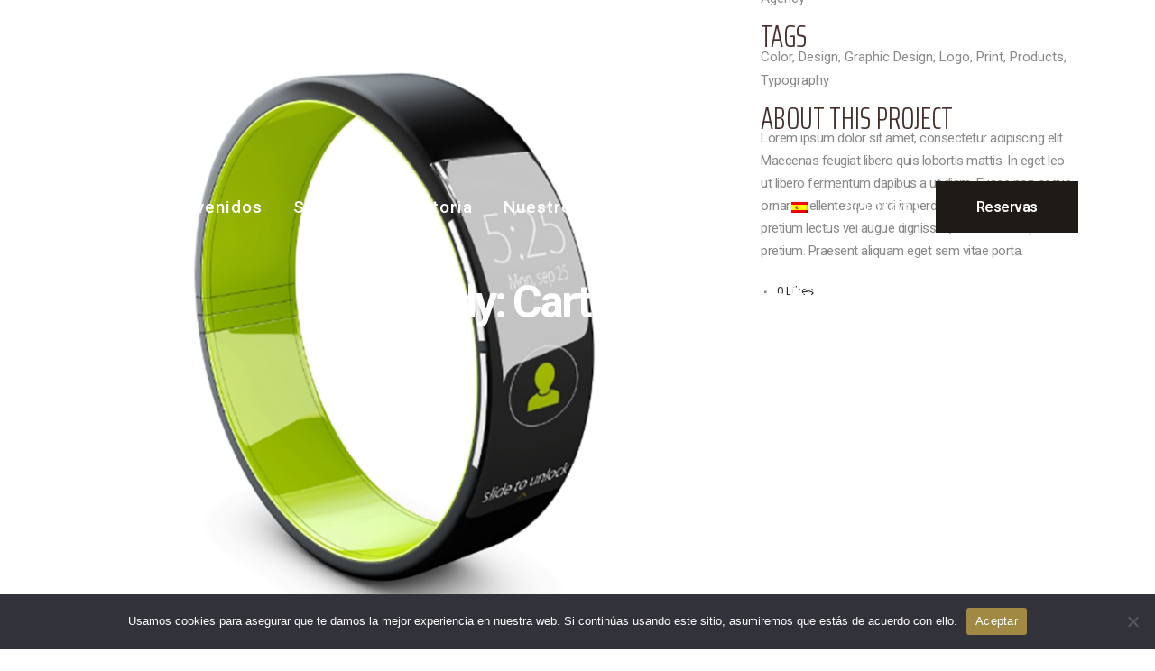

--- FILE ---
content_type: text/html; charset=UTF-8
request_url: https://atochahotelmadrid.com/portfolio_page/case-study-cartoon-illustration/
body_size: 13598
content:

<!DOCTYPE html>
<html lang="es-ES">
<head>
	<meta charset="UTF-8" />
	
				<meta name="viewport" content="width=device-width,initial-scale=1,user-scalable=no">
		
            
                        <link rel="shortcut icon" type="image/x-icon" href="https://atochahotelmadrid.com/wp-content/uploads/2022/02/favicon-atocha-1.png">
            <link rel="apple-touch-icon" href="https://atochahotelmadrid.com/wp-content/uploads/2022/02/favicon-atocha-1.png"/>
        
	<link rel="profile" href="http://gmpg.org/xfn/11" />
	<link rel="pingback" href="https://atochahotelmadrid.com/xmlrpc.php" />

	<title>Atocha Hotel Madrid Tapestry Collection by Hilton | Case study: Cartoon Illustration</title>
<meta name='robots' content='max-image-preview:large' />
<link rel="alternate" hreflang="es" href="https://atochahotelmadrid.com/portfolio_page/case-study-cartoon-illustration/" />
<link rel="alternate" hreflang="x-default" href="https://atochahotelmadrid.com/portfolio_page/case-study-cartoon-illustration/" />
<link rel='dns-prefetch' href='//fonts.googleapis.com' />
<link rel='dns-prefetch' href='//s.w.org' />
<link rel="alternate" type="application/rss+xml" title="Atocha Hotel Madrid Tapestry Collection by Hilton &raquo; Feed" href="https://atochahotelmadrid.com/feed/" />
<link rel="alternate" type="application/rss+xml" title="Atocha Hotel Madrid Tapestry Collection by Hilton &raquo; Feed de los comentarios" href="https://atochahotelmadrid.com/comments/feed/" />
<link rel="alternate" type="application/rss+xml" title="Atocha Hotel Madrid Tapestry Collection by Hilton &raquo; Comentario Case study: Cartoon Illustration del feed" href="https://atochahotelmadrid.com/portfolio_page/case-study-cartoon-illustration/feed/" />
<link rel='stylesheet' id='layerslider-css'  href='https://atochahotelmadrid.com/wp-content/plugins/LayerSlider/assets/static/layerslider/css/layerslider.css?ver=7.0.7' type='text/css' media='all' />
<link rel='stylesheet' id='wp-block-library-css'  href='https://atochahotelmadrid.com/wp-includes/css/dist/block-library/style.min.css?ver=5.9.3' type='text/css' media='all' />
<style id='global-styles-inline-css' type='text/css'>
body{--wp--preset--color--black: #000000;--wp--preset--color--cyan-bluish-gray: #abb8c3;--wp--preset--color--white: #ffffff;--wp--preset--color--pale-pink: #f78da7;--wp--preset--color--vivid-red: #cf2e2e;--wp--preset--color--luminous-vivid-orange: #ff6900;--wp--preset--color--luminous-vivid-amber: #fcb900;--wp--preset--color--light-green-cyan: #7bdcb5;--wp--preset--color--vivid-green-cyan: #00d084;--wp--preset--color--pale-cyan-blue: #8ed1fc;--wp--preset--color--vivid-cyan-blue: #0693e3;--wp--preset--color--vivid-purple: #9b51e0;--wp--preset--gradient--vivid-cyan-blue-to-vivid-purple: linear-gradient(135deg,rgba(6,147,227,1) 0%,rgb(155,81,224) 100%);--wp--preset--gradient--light-green-cyan-to-vivid-green-cyan: linear-gradient(135deg,rgb(122,220,180) 0%,rgb(0,208,130) 100%);--wp--preset--gradient--luminous-vivid-amber-to-luminous-vivid-orange: linear-gradient(135deg,rgba(252,185,0,1) 0%,rgba(255,105,0,1) 100%);--wp--preset--gradient--luminous-vivid-orange-to-vivid-red: linear-gradient(135deg,rgba(255,105,0,1) 0%,rgb(207,46,46) 100%);--wp--preset--gradient--very-light-gray-to-cyan-bluish-gray: linear-gradient(135deg,rgb(238,238,238) 0%,rgb(169,184,195) 100%);--wp--preset--gradient--cool-to-warm-spectrum: linear-gradient(135deg,rgb(74,234,220) 0%,rgb(151,120,209) 20%,rgb(207,42,186) 40%,rgb(238,44,130) 60%,rgb(251,105,98) 80%,rgb(254,248,76) 100%);--wp--preset--gradient--blush-light-purple: linear-gradient(135deg,rgb(255,206,236) 0%,rgb(152,150,240) 100%);--wp--preset--gradient--blush-bordeaux: linear-gradient(135deg,rgb(254,205,165) 0%,rgb(254,45,45) 50%,rgb(107,0,62) 100%);--wp--preset--gradient--luminous-dusk: linear-gradient(135deg,rgb(255,203,112) 0%,rgb(199,81,192) 50%,rgb(65,88,208) 100%);--wp--preset--gradient--pale-ocean: linear-gradient(135deg,rgb(255,245,203) 0%,rgb(182,227,212) 50%,rgb(51,167,181) 100%);--wp--preset--gradient--electric-grass: linear-gradient(135deg,rgb(202,248,128) 0%,rgb(113,206,126) 100%);--wp--preset--gradient--midnight: linear-gradient(135deg,rgb(2,3,129) 0%,rgb(40,116,252) 100%);--wp--preset--duotone--dark-grayscale: url('#wp-duotone-dark-grayscale');--wp--preset--duotone--grayscale: url('#wp-duotone-grayscale');--wp--preset--duotone--purple-yellow: url('#wp-duotone-purple-yellow');--wp--preset--duotone--blue-red: url('#wp-duotone-blue-red');--wp--preset--duotone--midnight: url('#wp-duotone-midnight');--wp--preset--duotone--magenta-yellow: url('#wp-duotone-magenta-yellow');--wp--preset--duotone--purple-green: url('#wp-duotone-purple-green');--wp--preset--duotone--blue-orange: url('#wp-duotone-blue-orange');--wp--preset--font-size--small: 13px;--wp--preset--font-size--medium: 20px;--wp--preset--font-size--large: 36px;--wp--preset--font-size--x-large: 42px;}.has-black-color{color: var(--wp--preset--color--black) !important;}.has-cyan-bluish-gray-color{color: var(--wp--preset--color--cyan-bluish-gray) !important;}.has-white-color{color: var(--wp--preset--color--white) !important;}.has-pale-pink-color{color: var(--wp--preset--color--pale-pink) !important;}.has-vivid-red-color{color: var(--wp--preset--color--vivid-red) !important;}.has-luminous-vivid-orange-color{color: var(--wp--preset--color--luminous-vivid-orange) !important;}.has-luminous-vivid-amber-color{color: var(--wp--preset--color--luminous-vivid-amber) !important;}.has-light-green-cyan-color{color: var(--wp--preset--color--light-green-cyan) !important;}.has-vivid-green-cyan-color{color: var(--wp--preset--color--vivid-green-cyan) !important;}.has-pale-cyan-blue-color{color: var(--wp--preset--color--pale-cyan-blue) !important;}.has-vivid-cyan-blue-color{color: var(--wp--preset--color--vivid-cyan-blue) !important;}.has-vivid-purple-color{color: var(--wp--preset--color--vivid-purple) !important;}.has-black-background-color{background-color: var(--wp--preset--color--black) !important;}.has-cyan-bluish-gray-background-color{background-color: var(--wp--preset--color--cyan-bluish-gray) !important;}.has-white-background-color{background-color: var(--wp--preset--color--white) !important;}.has-pale-pink-background-color{background-color: var(--wp--preset--color--pale-pink) !important;}.has-vivid-red-background-color{background-color: var(--wp--preset--color--vivid-red) !important;}.has-luminous-vivid-orange-background-color{background-color: var(--wp--preset--color--luminous-vivid-orange) !important;}.has-luminous-vivid-amber-background-color{background-color: var(--wp--preset--color--luminous-vivid-amber) !important;}.has-light-green-cyan-background-color{background-color: var(--wp--preset--color--light-green-cyan) !important;}.has-vivid-green-cyan-background-color{background-color: var(--wp--preset--color--vivid-green-cyan) !important;}.has-pale-cyan-blue-background-color{background-color: var(--wp--preset--color--pale-cyan-blue) !important;}.has-vivid-cyan-blue-background-color{background-color: var(--wp--preset--color--vivid-cyan-blue) !important;}.has-vivid-purple-background-color{background-color: var(--wp--preset--color--vivid-purple) !important;}.has-black-border-color{border-color: var(--wp--preset--color--black) !important;}.has-cyan-bluish-gray-border-color{border-color: var(--wp--preset--color--cyan-bluish-gray) !important;}.has-white-border-color{border-color: var(--wp--preset--color--white) !important;}.has-pale-pink-border-color{border-color: var(--wp--preset--color--pale-pink) !important;}.has-vivid-red-border-color{border-color: var(--wp--preset--color--vivid-red) !important;}.has-luminous-vivid-orange-border-color{border-color: var(--wp--preset--color--luminous-vivid-orange) !important;}.has-luminous-vivid-amber-border-color{border-color: var(--wp--preset--color--luminous-vivid-amber) !important;}.has-light-green-cyan-border-color{border-color: var(--wp--preset--color--light-green-cyan) !important;}.has-vivid-green-cyan-border-color{border-color: var(--wp--preset--color--vivid-green-cyan) !important;}.has-pale-cyan-blue-border-color{border-color: var(--wp--preset--color--pale-cyan-blue) !important;}.has-vivid-cyan-blue-border-color{border-color: var(--wp--preset--color--vivid-cyan-blue) !important;}.has-vivid-purple-border-color{border-color: var(--wp--preset--color--vivid-purple) !important;}.has-vivid-cyan-blue-to-vivid-purple-gradient-background{background: var(--wp--preset--gradient--vivid-cyan-blue-to-vivid-purple) !important;}.has-light-green-cyan-to-vivid-green-cyan-gradient-background{background: var(--wp--preset--gradient--light-green-cyan-to-vivid-green-cyan) !important;}.has-luminous-vivid-amber-to-luminous-vivid-orange-gradient-background{background: var(--wp--preset--gradient--luminous-vivid-amber-to-luminous-vivid-orange) !important;}.has-luminous-vivid-orange-to-vivid-red-gradient-background{background: var(--wp--preset--gradient--luminous-vivid-orange-to-vivid-red) !important;}.has-very-light-gray-to-cyan-bluish-gray-gradient-background{background: var(--wp--preset--gradient--very-light-gray-to-cyan-bluish-gray) !important;}.has-cool-to-warm-spectrum-gradient-background{background: var(--wp--preset--gradient--cool-to-warm-spectrum) !important;}.has-blush-light-purple-gradient-background{background: var(--wp--preset--gradient--blush-light-purple) !important;}.has-blush-bordeaux-gradient-background{background: var(--wp--preset--gradient--blush-bordeaux) !important;}.has-luminous-dusk-gradient-background{background: var(--wp--preset--gradient--luminous-dusk) !important;}.has-pale-ocean-gradient-background{background: var(--wp--preset--gradient--pale-ocean) !important;}.has-electric-grass-gradient-background{background: var(--wp--preset--gradient--electric-grass) !important;}.has-midnight-gradient-background{background: var(--wp--preset--gradient--midnight) !important;}.has-small-font-size{font-size: var(--wp--preset--font-size--small) !important;}.has-medium-font-size{font-size: var(--wp--preset--font-size--medium) !important;}.has-large-font-size{font-size: var(--wp--preset--font-size--large) !important;}.has-x-large-font-size{font-size: var(--wp--preset--font-size--x-large) !important;}
</style>
<link rel='stylesheet' id='contact-form-7-css'  href='https://atochahotelmadrid.com/wp-content/plugins/contact-form-7/includes/css/styles.css?ver=5.5.6' type='text/css' media='all' />
<link rel='stylesheet' id='cookie-notice-front-css'  href='https://atochahotelmadrid.com/wp-content/plugins/cookie-notice/css/front.min.css?ver=2.5.4' type='text/css' media='all' />
<link rel='stylesheet' id='qode_restaurant_script-css'  href='https://atochahotelmadrid.com/wp-content/plugins/qode-restaurant/assets/css/qode-restaurant.min.css?ver=5.9.3' type='text/css' media='all' />
<link rel='stylesheet' id='qode_restaurant_responsive_script-css'  href='https://atochahotelmadrid.com/wp-content/plugins/qode-restaurant/assets/css/qode-restaurant-responsive.min.css?ver=5.9.3' type='text/css' media='all' />
<link rel='stylesheet' id='wpml-legacy-horizontal-list-0-css'  href='//atochahotelmadrid.com/wp-content/plugins/sitepress-multilingual-cms/templates/language-switchers/legacy-list-horizontal/style.min.css?ver=1' type='text/css' media='all' />
<link rel='stylesheet' id='wpml-menu-item-0-css'  href='//atochahotelmadrid.com/wp-content/plugins/sitepress-multilingual-cms/templates/language-switchers/menu-item/style.min.css?ver=1' type='text/css' media='all' />
<link rel='stylesheet' id='swiper-css'  href='https://atochahotelmadrid.com/wp-content/plugins/qi-addons-for-elementor/assets/plugins/swiper/swiper.min.css?ver=5.9.3' type='text/css' media='all' />
<link rel='stylesheet' id='qi-addons-for-elementor-grid-style-css'  href='https://atochahotelmadrid.com/wp-content/plugins/qi-addons-for-elementor/assets/css/grid.min.css?ver=5.9.3' type='text/css' media='all' />
<link rel='stylesheet' id='qi-addons-for-elementor-helper-parts-style-css'  href='https://atochahotelmadrid.com/wp-content/plugins/qi-addons-for-elementor/assets/css/helper-parts.min.css?ver=5.9.3' type='text/css' media='all' />
<link rel='stylesheet' id='qi-addons-for-elementor-style-css'  href='https://atochahotelmadrid.com/wp-content/plugins/qi-addons-for-elementor/assets/css/main.min.css?ver=5.9.3' type='text/css' media='all' />
<link rel='stylesheet' id='mediaelement-css'  href='https://atochahotelmadrid.com/wp-includes/js/mediaelement/mediaelementplayer-legacy.min.css?ver=4.2.16' type='text/css' media='all' />
<link rel='stylesheet' id='wp-mediaelement-css'  href='https://atochahotelmadrid.com/wp-includes/js/mediaelement/wp-mediaelement.min.css?ver=5.9.3' type='text/css' media='all' />
<link rel='stylesheet' id='bridge-default-style-css'  href='https://atochahotelmadrid.com/wp-content/themes/bridge/style.css?ver=5.9.3' type='text/css' media='all' />
<link rel='stylesheet' id='bridge-qode-font_awesome-css'  href='https://atochahotelmadrid.com/wp-content/themes/bridge/css/font-awesome/css/font-awesome.min.css?ver=5.9.3' type='text/css' media='all' />
<link rel='stylesheet' id='bridge-qode-font_elegant-css'  href='https://atochahotelmadrid.com/wp-content/themes/bridge/css/elegant-icons/style.min.css?ver=5.9.3' type='text/css' media='all' />
<link rel='stylesheet' id='bridge-qode-linea_icons-css'  href='https://atochahotelmadrid.com/wp-content/themes/bridge/css/linea-icons/style.css?ver=5.9.3' type='text/css' media='all' />
<link rel='stylesheet' id='bridge-qode-dripicons-css'  href='https://atochahotelmadrid.com/wp-content/themes/bridge/css/dripicons/dripicons.css?ver=5.9.3' type='text/css' media='all' />
<link rel='stylesheet' id='bridge-qode-kiko-css'  href='https://atochahotelmadrid.com/wp-content/themes/bridge/css/kiko/kiko-all.css?ver=5.9.3' type='text/css' media='all' />
<link rel='stylesheet' id='bridge-qode-font_awesome_5-css'  href='https://atochahotelmadrid.com/wp-content/themes/bridge/css/font-awesome-5/css/font-awesome-5.min.css?ver=5.9.3' type='text/css' media='all' />
<link rel='stylesheet' id='bridge-stylesheet-css'  href='https://atochahotelmadrid.com/wp-content/themes/bridge/css/stylesheet.min.css?ver=5.9.3' type='text/css' media='all' />
<style id='bridge-stylesheet-inline-css' type='text/css'>
   .postid-36.disabled_footer_top .footer_top_holder, .postid-36.disabled_footer_bottom .footer_bottom_holder { display: none;}


</style>
<link rel='stylesheet' id='bridge-print-css'  href='https://atochahotelmadrid.com/wp-content/themes/bridge/css/print.css?ver=5.9.3' type='text/css' media='all' />
<link rel='stylesheet' id='bridge-style-dynamic-css'  href='https://atochahotelmadrid.com/wp-content/themes/bridge/css/style_dynamic_callback.php?ver=5.9.3' type='text/css' media='all' />
<link rel='stylesheet' id='bridge-responsive-css'  href='https://atochahotelmadrid.com/wp-content/themes/bridge/css/responsive.min.css?ver=5.9.3' type='text/css' media='all' />
<link rel='stylesheet' id='bridge-style-dynamic-responsive-css'  href='https://atochahotelmadrid.com/wp-content/themes/bridge/css/style_dynamic_responsive_callback.php?ver=5.9.3' type='text/css' media='all' />
<style id='bridge-style-dynamic-responsive-inline-css' type='text/css'>
p {
    letter-spacing: -0.5px;
}

.q_icon_with_title.tiny .icon_holder img {
    width: 16px;
}

.q_icon_with_title .icon_title_holder .icon_holder {
    padding: 4px 8px 0px 0;
}

.q_icon_with_title .icon_title_holder {
    margin: 0 0 5px;
}

.q_icon_with_title .icon_text_inner {
    padding: 0;
}

.q_icon_with_title.left_from_title.custom_icon_image.tiny .icon_text_holder .icon_holder {
    width: 23px!important;
}

.wpcf7 form.wpcf7-form p {
    margin-bottom: 12px;
}

.header_bottom_widget.widget_text {
    display: inline-block;
}

#ui-datepicker-div .ui-datepicker-today a,
#ui-datepicker-div .ui-datepicker-current-day:not(.ui-datepicker-today) a{
    color: #fff;
}

#ui-datepicker-div .ui-datepicker-current-day:not(.ui-datepicker-today){
    background-color: #1f1a15;
}
.qode_big_z_index{
    z-index:1000;
}
.qode-rev-title {

letter-spacing: -4px !important;

}
header.transparent:not(.sticky) .drop_down .second {

    top: 100%;

}
@media only screen and (max-width: 480px) {

    .footer_bottom {

        height: 53px;

    }

}
@media only screen and (max-width: 1024px) {

    .header_bottom_right_widget_holder {

        display: none;

    }

}
@media only screen and (max-width: 1440px) and (min-width: 1025px)  {
    .qode-custom-spacer .elementor-widget-container {
        padding-bottom: 22% !important;
    }    
}
@media only screen and (max-width: 600px) {

    .qode-restaurant-menu-list .qode-rml-description-holder {

        float: none;

        display: block;

    }

 

    .qode-restaurant-menu-list .qode-rml-label-holder .qode-rml-label {

        display: inline-block;

    }
}

@media only screen and (max-width: 1440px) and (min-width: 1025px) {
    .qode-custom-parallax-section > .elementor-widget-wrap {
        padding-top: 10% !important;
    }
}


</style>
<link rel='stylesheet' id='js_composer_front-css'  href='https://atochahotelmadrid.com/wp-content/plugins/js_composer/assets/css/js_composer.min.css?ver=6.8.0' type='text/css' media='all' />
<link rel='stylesheet' id='bridge-style-handle-google-fonts-css'  href='https://fonts.googleapis.com/css?family=Raleway%3A100%2C200%2C300%2C400%2C500%2C600%2C700%2C800%2C900%2C100italic%2C300italic%2C400italic%2C700italic%7CDancing+Script%3A100%2C200%2C300%2C400%2C500%2C600%2C700%2C800%2C900%2C100italic%2C300italic%2C400italic%2C700italic%7CSaira+Extra+Condensed%3A100%2C200%2C300%2C400%2C500%2C600%2C700%2C800%2C900%2C100italic%2C300italic%2C400italic%2C700italic%7CWork+Sans%3A100%2C200%2C300%2C400%2C500%2C600%2C700%2C800%2C900%2C100italic%2C300italic%2C400italic%2C700italic%7CRoboto%3A100%2C200%2C300%2C400%2C500%2C600%2C700%2C800%2C900%2C100italic%2C300italic%2C400italic%2C700italic%7CAllura%3A100%2C200%2C300%2C400%2C500%2C600%2C700%2C800%2C900%2C100italic%2C300italic%2C400italic%2C700italic&#038;subset=latin%2Clatin-ext&#038;ver=1.0.0' type='text/css' media='all' />
<link rel='stylesheet' id='bridge-core-dashboard-style-css'  href='https://atochahotelmadrid.com/wp-content/plugins/bridge-core/modules/core-dashboard/assets/css/core-dashboard.min.css?ver=5.9.3' type='text/css' media='all' />
<script type='text/javascript' src='https://atochahotelmadrid.com/wp-includes/js/jquery/jquery.min.js?ver=3.6.0' id='jquery-core-js'></script>
<script type='text/javascript' src='https://atochahotelmadrid.com/wp-includes/js/jquery/jquery-migrate.min.js?ver=3.3.2' id='jquery-migrate-js'></script>
<script type='text/javascript' id='wpml-cookie-js-extra'>
/* <![CDATA[ */
var wpml_cookies = {"wp-wpml_current_language":{"value":"es","expires":1,"path":"\/"}};
var wpml_cookies = {"wp-wpml_current_language":{"value":"es","expires":1,"path":"\/"}};
/* ]]> */
</script>
<script type='text/javascript' src='https://atochahotelmadrid.com/wp-content/plugins/sitepress-multilingual-cms/res/js/cookies/language-cookie.js?ver=4.5.5' id='wpml-cookie-js'></script>
<script type='text/javascript' id='layerslider-utils-js-extra'>
/* <![CDATA[ */
var LS_Meta = {"v":"7.0.7","fixGSAP":"1"};
/* ]]> */
</script>
<script type='text/javascript' src='https://atochahotelmadrid.com/wp-content/plugins/LayerSlider/assets/static/layerslider/js/layerslider.utils.js?ver=7.0.7' id='layerslider-utils-js'></script>
<script type='text/javascript' src='https://atochahotelmadrid.com/wp-content/plugins/LayerSlider/assets/static/layerslider/js/layerslider.kreaturamedia.jquery.js?ver=7.0.7' id='layerslider-js'></script>
<script type='text/javascript' src='https://atochahotelmadrid.com/wp-content/plugins/LayerSlider/assets/static/layerslider/js/layerslider.transitions.js?ver=7.0.7' id='layerslider-transitions-js'></script>
<script type='text/javascript' id='cookie-notice-front-js-before'>
var cnArgs = {"ajaxUrl":"https:\/\/atochahotelmadrid.com\/wp-admin\/admin-ajax.php","nonce":"eccbccb75f","hideEffect":"fade","position":"bottom","onScroll":false,"onScrollOffset":100,"onClick":false,"cookieName":"cookie_notice_accepted","cookieTime":2592000,"cookieTimeRejected":2592000,"globalCookie":false,"redirection":false,"cache":false,"revokeCookies":false,"revokeCookiesOpt":"automatic"};
</script>
<script type='text/javascript' src='https://atochahotelmadrid.com/wp-content/plugins/cookie-notice/js/front.min.js?ver=2.5.4' id='cookie-notice-front-js'></script>
<meta name="generator" content="Powered by LayerSlider 7.0.7 - Multi-Purpose, Responsive, Parallax, Mobile-Friendly Slider Plugin for WordPress." />
<!-- LayerSlider updates and docs at: https://layerslider.com -->
<link rel="https://api.w.org/" href="https://atochahotelmadrid.com/wp-json/" /><link rel="EditURI" type="application/rsd+xml" title="RSD" href="https://atochahotelmadrid.com/xmlrpc.php?rsd" />
<link rel="wlwmanifest" type="application/wlwmanifest+xml" href="https://atochahotelmadrid.com/wp-includes/wlwmanifest.xml" /> 
<meta name="generator" content="WordPress 5.9.3" />
<link rel="canonical" href="https://atochahotelmadrid.com/portfolio_page/case-study-cartoon-illustration/" />
<link rel='shortlink' href='https://atochahotelmadrid.com/?p=36' />
<link rel="alternate" type="application/json+oembed" href="https://atochahotelmadrid.com/wp-json/oembed/1.0/embed?url=https%3A%2F%2Fatochahotelmadrid.com%2Fportfolio_page%2Fcase-study-cartoon-illustration%2F" />
<link rel="alternate" type="text/xml+oembed" href="https://atochahotelmadrid.com/wp-json/oembed/1.0/embed?url=https%3A%2F%2Fatochahotelmadrid.com%2Fportfolio_page%2Fcase-study-cartoon-illustration%2F&#038;format=xml" />
<meta name="generator" content="WPML ver:4.5.5 stt:1,2;" />
<style type="text/css">.recentcomments a{display:inline !important;padding:0 !important;margin:0 !important;}</style><meta name="generator" content="Powered by WPBakery Page Builder - drag and drop page builder for WordPress."/>
<meta name="generator" content="Powered by Slider Revolution 6.5.14 - responsive, Mobile-Friendly Slider Plugin for WordPress with comfortable drag and drop interface." />
<script>function setREVStartSize(e){
			//window.requestAnimationFrame(function() {
				window.RSIW = window.RSIW===undefined ? window.innerWidth : window.RSIW;
				window.RSIH = window.RSIH===undefined ? window.innerHeight : window.RSIH;
				try {
					var pw = document.getElementById(e.c).parentNode.offsetWidth,
						newh;
					pw = pw===0 || isNaN(pw) ? window.RSIW : pw;
					e.tabw = e.tabw===undefined ? 0 : parseInt(e.tabw);
					e.thumbw = e.thumbw===undefined ? 0 : parseInt(e.thumbw);
					e.tabh = e.tabh===undefined ? 0 : parseInt(e.tabh);
					e.thumbh = e.thumbh===undefined ? 0 : parseInt(e.thumbh);
					e.tabhide = e.tabhide===undefined ? 0 : parseInt(e.tabhide);
					e.thumbhide = e.thumbhide===undefined ? 0 : parseInt(e.thumbhide);
					e.mh = e.mh===undefined || e.mh=="" || e.mh==="auto" ? 0 : parseInt(e.mh,0);
					if(e.layout==="fullscreen" || e.l==="fullscreen")
						newh = Math.max(e.mh,window.RSIH);
					else{
						e.gw = Array.isArray(e.gw) ? e.gw : [e.gw];
						for (var i in e.rl) if (e.gw[i]===undefined || e.gw[i]===0) e.gw[i] = e.gw[i-1];
						e.gh = e.el===undefined || e.el==="" || (Array.isArray(e.el) && e.el.length==0)? e.gh : e.el;
						e.gh = Array.isArray(e.gh) ? e.gh : [e.gh];
						for (var i in e.rl) if (e.gh[i]===undefined || e.gh[i]===0) e.gh[i] = e.gh[i-1];
											
						var nl = new Array(e.rl.length),
							ix = 0,
							sl;
						e.tabw = e.tabhide>=pw ? 0 : e.tabw;
						e.thumbw = e.thumbhide>=pw ? 0 : e.thumbw;
						e.tabh = e.tabhide>=pw ? 0 : e.tabh;
						e.thumbh = e.thumbhide>=pw ? 0 : e.thumbh;
						for (var i in e.rl) nl[i] = e.rl[i]<window.RSIW ? 0 : e.rl[i];
						sl = nl[0];
						for (var i in nl) if (sl>nl[i] && nl[i]>0) { sl = nl[i]; ix=i;}
						var m = pw>(e.gw[ix]+e.tabw+e.thumbw) ? 1 : (pw-(e.tabw+e.thumbw)) / (e.gw[ix]);
						newh =  (e.gh[ix] * m) + (e.tabh + e.thumbh);
					}
					var el = document.getElementById(e.c);
					if (el!==null && el) el.style.height = newh+"px";
					el = document.getElementById(e.c+"_wrapper");
					if (el!==null && el) {
						el.style.height = newh+"px";
						el.style.display = "block";
					}
				} catch(e){
					console.log("Failure at Presize of Slider:" + e)
				}
			//});
		  };</script>
<noscript><style> .wpb_animate_when_almost_visible { opacity: 1; }</style></noscript></head>

<body class="portfolio_page-template-default single single-portfolio_page postid-36 bridge-core-3.0.1 cookies-not-set qode-restaurant-3.0.1 qodef-qi--no-touch qi-addons-for-elementor-1.5.3  qode_grid_1200 footer_responsive_adv qode-theme-ver-28.7 qode-theme-bridge disabled_footer_top qode-wpml-enabled wpb-js-composer js-comp-ver-6.8.0 vc_responsive elementor-default elementor-kit-6" itemscope itemtype="http://schema.org/WebPage">


<svg xmlns="http://www.w3.org/2000/svg" viewBox="0 0 0 0" width="0" height="0" focusable="false" role="none" style="visibility: hidden; position: absolute; left: -9999px; overflow: hidden;" ><defs><filter id="wp-duotone-dark-grayscale"><feColorMatrix color-interpolation-filters="sRGB" type="matrix" values=" .299 .587 .114 0 0 .299 .587 .114 0 0 .299 .587 .114 0 0 .299 .587 .114 0 0 " /><feComponentTransfer color-interpolation-filters="sRGB" ><feFuncR type="table" tableValues="0 0.49803921568627" /><feFuncG type="table" tableValues="0 0.49803921568627" /><feFuncB type="table" tableValues="0 0.49803921568627" /><feFuncA type="table" tableValues="1 1" /></feComponentTransfer><feComposite in2="SourceGraphic" operator="in" /></filter></defs></svg><svg xmlns="http://www.w3.org/2000/svg" viewBox="0 0 0 0" width="0" height="0" focusable="false" role="none" style="visibility: hidden; position: absolute; left: -9999px; overflow: hidden;" ><defs><filter id="wp-duotone-grayscale"><feColorMatrix color-interpolation-filters="sRGB" type="matrix" values=" .299 .587 .114 0 0 .299 .587 .114 0 0 .299 .587 .114 0 0 .299 .587 .114 0 0 " /><feComponentTransfer color-interpolation-filters="sRGB" ><feFuncR type="table" tableValues="0 1" /><feFuncG type="table" tableValues="0 1" /><feFuncB type="table" tableValues="0 1" /><feFuncA type="table" tableValues="1 1" /></feComponentTransfer><feComposite in2="SourceGraphic" operator="in" /></filter></defs></svg><svg xmlns="http://www.w3.org/2000/svg" viewBox="0 0 0 0" width="0" height="0" focusable="false" role="none" style="visibility: hidden; position: absolute; left: -9999px; overflow: hidden;" ><defs><filter id="wp-duotone-purple-yellow"><feColorMatrix color-interpolation-filters="sRGB" type="matrix" values=" .299 .587 .114 0 0 .299 .587 .114 0 0 .299 .587 .114 0 0 .299 .587 .114 0 0 " /><feComponentTransfer color-interpolation-filters="sRGB" ><feFuncR type="table" tableValues="0.54901960784314 0.98823529411765" /><feFuncG type="table" tableValues="0 1" /><feFuncB type="table" tableValues="0.71764705882353 0.25490196078431" /><feFuncA type="table" tableValues="1 1" /></feComponentTransfer><feComposite in2="SourceGraphic" operator="in" /></filter></defs></svg><svg xmlns="http://www.w3.org/2000/svg" viewBox="0 0 0 0" width="0" height="0" focusable="false" role="none" style="visibility: hidden; position: absolute; left: -9999px; overflow: hidden;" ><defs><filter id="wp-duotone-blue-red"><feColorMatrix color-interpolation-filters="sRGB" type="matrix" values=" .299 .587 .114 0 0 .299 .587 .114 0 0 .299 .587 .114 0 0 .299 .587 .114 0 0 " /><feComponentTransfer color-interpolation-filters="sRGB" ><feFuncR type="table" tableValues="0 1" /><feFuncG type="table" tableValues="0 0.27843137254902" /><feFuncB type="table" tableValues="0.5921568627451 0.27843137254902" /><feFuncA type="table" tableValues="1 1" /></feComponentTransfer><feComposite in2="SourceGraphic" operator="in" /></filter></defs></svg><svg xmlns="http://www.w3.org/2000/svg" viewBox="0 0 0 0" width="0" height="0" focusable="false" role="none" style="visibility: hidden; position: absolute; left: -9999px; overflow: hidden;" ><defs><filter id="wp-duotone-midnight"><feColorMatrix color-interpolation-filters="sRGB" type="matrix" values=" .299 .587 .114 0 0 .299 .587 .114 0 0 .299 .587 .114 0 0 .299 .587 .114 0 0 " /><feComponentTransfer color-interpolation-filters="sRGB" ><feFuncR type="table" tableValues="0 0" /><feFuncG type="table" tableValues="0 0.64705882352941" /><feFuncB type="table" tableValues="0 1" /><feFuncA type="table" tableValues="1 1" /></feComponentTransfer><feComposite in2="SourceGraphic" operator="in" /></filter></defs></svg><svg xmlns="http://www.w3.org/2000/svg" viewBox="0 0 0 0" width="0" height="0" focusable="false" role="none" style="visibility: hidden; position: absolute; left: -9999px; overflow: hidden;" ><defs><filter id="wp-duotone-magenta-yellow"><feColorMatrix color-interpolation-filters="sRGB" type="matrix" values=" .299 .587 .114 0 0 .299 .587 .114 0 0 .299 .587 .114 0 0 .299 .587 .114 0 0 " /><feComponentTransfer color-interpolation-filters="sRGB" ><feFuncR type="table" tableValues="0.78039215686275 1" /><feFuncG type="table" tableValues="0 0.94901960784314" /><feFuncB type="table" tableValues="0.35294117647059 0.47058823529412" /><feFuncA type="table" tableValues="1 1" /></feComponentTransfer><feComposite in2="SourceGraphic" operator="in" /></filter></defs></svg><svg xmlns="http://www.w3.org/2000/svg" viewBox="0 0 0 0" width="0" height="0" focusable="false" role="none" style="visibility: hidden; position: absolute; left: -9999px; overflow: hidden;" ><defs><filter id="wp-duotone-purple-green"><feColorMatrix color-interpolation-filters="sRGB" type="matrix" values=" .299 .587 .114 0 0 .299 .587 .114 0 0 .299 .587 .114 0 0 .299 .587 .114 0 0 " /><feComponentTransfer color-interpolation-filters="sRGB" ><feFuncR type="table" tableValues="0.65098039215686 0.40392156862745" /><feFuncG type="table" tableValues="0 1" /><feFuncB type="table" tableValues="0.44705882352941 0.4" /><feFuncA type="table" tableValues="1 1" /></feComponentTransfer><feComposite in2="SourceGraphic" operator="in" /></filter></defs></svg><svg xmlns="http://www.w3.org/2000/svg" viewBox="0 0 0 0" width="0" height="0" focusable="false" role="none" style="visibility: hidden; position: absolute; left: -9999px; overflow: hidden;" ><defs><filter id="wp-duotone-blue-orange"><feColorMatrix color-interpolation-filters="sRGB" type="matrix" values=" .299 .587 .114 0 0 .299 .587 .114 0 0 .299 .587 .114 0 0 .299 .587 .114 0 0 " /><feComponentTransfer color-interpolation-filters="sRGB" ><feFuncR type="table" tableValues="0.098039215686275 1" /><feFuncG type="table" tableValues="0 0.66274509803922" /><feFuncB type="table" tableValues="0.84705882352941 0.41960784313725" /><feFuncA type="table" tableValues="1 1" /></feComponentTransfer><feComposite in2="SourceGraphic" operator="in" /></filter></defs></svg>

<div class="wrapper">
	<div class="wrapper_inner">

    
		<!-- Google Analytics start -->
				<!-- Google Analytics end -->

		
	<header class=" centered_logo scroll_header_top_area  regular menu_position_left page_header">
    <div class="header_inner clearfix">
                <div class="header_top_bottom_holder">
            
            <div class="header_bottom clearfix" style=' background-color:rgba(255, 255, 255, 0.01);' >
                
                            <div class="header_inner_left">
                                									<div class="mobile_menu_button">
		<span>
			<i class="qode_icon_font_awesome fa fa-bars " ></i>		</span>
	</div>
                                <div class="logo_wrapper" >
	<div class="q_logo">
		<a itemprop="url" href="https://atochahotelmadrid.com/" >
             <img itemprop="image" class="normal" src="https://atochahotelmadrid.com/wp-content/uploads/2022/03/logo_white-full-3.png" alt="Logo"> 			 <img itemprop="image" class="light" src="https://atochahotelmadrid.com/wp-content/uploads/2022/03/logo_white-full-3.png" alt="Logo"/> 			 <img itemprop="image" class="dark" src="https://atochahotelmadrid.com/wp-content/uploads/2022/03/logo_white-full-3.png" alt="Logo"/> 			 <img itemprop="image" class="sticky" src="https://atochahotelmadrid.com/wp-content/uploads/2022/03/logo_white-full-3.png" alt="Logo"/> 			 <img itemprop="image" class="mobile" src="https://atochahotelmadrid.com/wp-content/uploads/2022/03/logo_brown-full.png" alt="Logo"/> 					</a>
	</div>
	</div>                                                            </div>
                                
                                
                                <nav class="main_menu drop_down left">
                                    <ul id="menu-main-menu" class=""><li id="nav-menu-item-5585" class="menu-item menu-item-type-post_type menu-item-object-page menu-item-home  narrow"><a href="https://atochahotelmadrid.com/" class=""><i class="menu_icon blank fa"></i><span>Home<span class="underline_dash"></span></span><span class="plus"></span></a></li>
<li id="nav-menu-item-5586" class="menu-item menu-item-type-post_type menu-item-object-page  narrow"><a href="https://atochahotelmadrid.com/bienvenidos/" class=""><i class="menu_icon blank fa"></i><span>Bienvenidos<span class="underline_dash"></span></span><span class="plus"></span></a></li>
<li id="nav-menu-item-2820" class="menu-item menu-item-type-custom menu-item-object-custom menu-item-has-children  has_sub narrow"><a href="#" class=""><i class="menu_icon blank fa"></i><span>Servicios<span class="underline_dash"></span></span><span class="plus"></span></a>
<div class="second"><div class="inner"><ul>
	<li id="nav-menu-item-5588" class="menu-item menu-item-type-post_type menu-item-object-page "><a href="https://atochahotelmadrid.com/desayuno-2/" class=""><i class="menu_icon blank fa"></i><span>Desayuno</span><span class="plus"></span></a></li>
	<li id="nav-menu-item-5590" class="menu-item menu-item-type-post_type menu-item-object-page "><a href="https://atochahotelmadrid.com/informaciones-utiles/" class=""><i class="menu_icon blank fa"></i><span>Informaciones Útiles</span><span class="plus"></span></a></li>
	<li id="nav-menu-item-5594" class="menu-item menu-item-type-post_type menu-item-object-page "><a href="https://atochahotelmadrid.com/room-service-2/" class=""><i class="menu_icon blank fa"></i><span>Room Service</span><span class="plus"></span></a></li>
	<li id="nav-menu-item-5591" class="menu-item menu-item-type-post_type menu-item-object-page "><a href="https://atochahotelmadrid.com/mini-bar/" class=""><i class="menu_icon blank fa"></i><span>Mini Bar</span><span class="plus"></span></a></li>
	<li id="nav-menu-item-5592" class="menu-item menu-item-type-post_type menu-item-object-page "><a href="https://atochahotelmadrid.com/mueble-bar/" class=""><i class="menu_icon blank fa"></i><span>Mueble Bar</span><span class="plus"></span></a></li>
</ul></div></div>
</li>
<li id="nav-menu-item-5589" class="menu-item menu-item-type-post_type menu-item-object-page  narrow"><a href="https://atochahotelmadrid.com/historia/" class=""><i class="menu_icon blank fa"></i><span>Historia<span class="underline_dash"></span></span><span class="plus"></span></a></li>
<li id="nav-menu-item-5593" class="menu-item menu-item-type-post_type menu-item-object-page  narrow"><a href="https://atochahotelmadrid.com/nuestro-universo/" class=""><i class="menu_icon blank fa"></i><span>Nuestro Universo<span class="underline_dash"></span></span><span class="plus"></span></a></li>
<li id="nav-menu-item-5587" class="menu-item menu-item-type-post_type menu-item-object-page  narrow"><a href="https://atochahotelmadrid.com/contacto/" class=""><i class="menu_icon blank fa"></i><span>Contacto<span class="underline_dash"></span></span><span class="plus"></span></a></li>
<li id="nav-menu-item-wpml-ls-20-es" class="menu-item wpml-ls-slot-20 wpml-ls-item wpml-ls-item-es wpml-ls-current-language wpml-ls-menu-item wpml-ls-first-item wpml-ls-last-item menu-item-type-wpml_ls_menu_item menu-item-object-wpml_ls_menu_item  narrow"><a href="https://atochahotelmadrid.com/portfolio_page/case-study-cartoon-illustration/" class=""><i class="menu_icon blank fa"></i><span><img
            class="wpml-ls-flag"
            src="https://atochahotelmadrid.com/wp-content/plugins/sitepress-multilingual-cms/res/flags/es.png"
            alt="Español"
            
            
    /><span class="underline_dash"></span></span><span class="plus"></span><span class="qode-featured-icon " aria-hidden="true"></span></a></li>
</ul>                                </nav>
                                                                    <div class="header_inner_right">
                                        <div class="side_menu_button_wrapper right">
                                                                                            <div class="header_bottom_right_widget_holder"><span class='q_social_icon_holder circle_social' data-color=#ffffff data-hover-background-color=#ffffff data-hover-border-color=#ffffff data-hover-color=#442d29><a itemprop='url' href='https://instagram.com/tapestrybyhiltonatocha' target='_blank'><span class='fa-stack ' style='background-color: transparent;border-color: #ffffff;border-width: 2px;margin: 0 4px 0 0;font-size: 17px;'><i class="qode_icon_font_awesome fa fa-instagram " style="color: #ffffff;font-size: 17px;" ></i></span></a></span><span class='q_social_icon_holder circle_social' data-color=#ffffff data-hover-background-color=#ffffff data-hover-border-color=#ffffff data-hover-color=#442d29><a itemprop='url' href='https://www.tripadvisor.es/UserReviewEdit-g187514-d20215101-Atocha_Hotel_Madrid_Tapestry_Collection_by_Hilton-Madrid.html' target='_blank'><span class='fa-stack ' style='background-color: transparent;border-color: #ffffff;border-width: 2px;margin: 0 20px 0 0;font-size: 17px;'><i class="qode_icon_font_awesome fa fa-tripadvisor " style="color: #ffffff;font-size: 17px;" ></i></span></a></span><div class="header_bottom_widget widget_text">			<div class="textwidget"><a itemprop="url" href="https://www.hilton.com/en/hotels/madatup-atocha-hotel-madrid/" target="_blank" class="qbutton  default" style="" rel="noopener">Reservas</a>
</div>
		</div></div>
                                                                                                                                    <div class="side_menu_button">
                                                                                                                                                
                                            </div>
                                        </div>
                                    </div>
                                							    <nav class="mobile_menu">
	<ul id="menu-main-menu-1" class=""><li id="mobile-menu-item-5585" class="menu-item menu-item-type-post_type menu-item-object-page menu-item-home "><a href="https://atochahotelmadrid.com/" class=""><span>Home</span></a><span class="mobile_arrow"><i class="fa fa-angle-right"></i><i class="fa fa-angle-down"></i></span></li>
<li id="mobile-menu-item-5586" class="menu-item menu-item-type-post_type menu-item-object-page "><a href="https://atochahotelmadrid.com/bienvenidos/" class=""><span>Bienvenidos</span></a><span class="mobile_arrow"><i class="fa fa-angle-right"></i><i class="fa fa-angle-down"></i></span></li>
<li id="mobile-menu-item-2820" class="menu-item menu-item-type-custom menu-item-object-custom menu-item-has-children  has_sub"><a href="#" class=""><span>Servicios</span></a><span class="mobile_arrow"><i class="fa fa-angle-right"></i><i class="fa fa-angle-down"></i></span>
<ul class="sub_menu">
	<li id="mobile-menu-item-5588" class="menu-item menu-item-type-post_type menu-item-object-page "><a href="https://atochahotelmadrid.com/desayuno-2/" class=""><span>Desayuno</span></a><span class="mobile_arrow"><i class="fa fa-angle-right"></i><i class="fa fa-angle-down"></i></span></li>
	<li id="mobile-menu-item-5590" class="menu-item menu-item-type-post_type menu-item-object-page "><a href="https://atochahotelmadrid.com/informaciones-utiles/" class=""><span>Informaciones Útiles</span></a><span class="mobile_arrow"><i class="fa fa-angle-right"></i><i class="fa fa-angle-down"></i></span></li>
	<li id="mobile-menu-item-5594" class="menu-item menu-item-type-post_type menu-item-object-page "><a href="https://atochahotelmadrid.com/room-service-2/" class=""><span>Room Service</span></a><span class="mobile_arrow"><i class="fa fa-angle-right"></i><i class="fa fa-angle-down"></i></span></li>
	<li id="mobile-menu-item-5591" class="menu-item menu-item-type-post_type menu-item-object-page "><a href="https://atochahotelmadrid.com/mini-bar/" class=""><span>Mini Bar</span></a><span class="mobile_arrow"><i class="fa fa-angle-right"></i><i class="fa fa-angle-down"></i></span></li>
	<li id="mobile-menu-item-5592" class="menu-item menu-item-type-post_type menu-item-object-page "><a href="https://atochahotelmadrid.com/mueble-bar/" class=""><span>Mueble Bar</span></a><span class="mobile_arrow"><i class="fa fa-angle-right"></i><i class="fa fa-angle-down"></i></span></li>
</ul>
</li>
<li id="mobile-menu-item-5589" class="menu-item menu-item-type-post_type menu-item-object-page "><a href="https://atochahotelmadrid.com/historia/" class=""><span>Historia</span></a><span class="mobile_arrow"><i class="fa fa-angle-right"></i><i class="fa fa-angle-down"></i></span></li>
<li id="mobile-menu-item-5593" class="menu-item menu-item-type-post_type menu-item-object-page "><a href="https://atochahotelmadrid.com/nuestro-universo/" class=""><span>Nuestro Universo</span></a><span class="mobile_arrow"><i class="fa fa-angle-right"></i><i class="fa fa-angle-down"></i></span></li>
<li id="mobile-menu-item-5587" class="menu-item menu-item-type-post_type menu-item-object-page "><a href="https://atochahotelmadrid.com/contacto/" class=""><span>Contacto</span></a><span class="mobile_arrow"><i class="fa fa-angle-right"></i><i class="fa fa-angle-down"></i></span></li>
<li id="mobile-menu-item-wpml-ls-20-es" class="menu-item wpml-ls-slot-20 wpml-ls-item wpml-ls-item-es wpml-ls-current-language wpml-ls-menu-item wpml-ls-first-item wpml-ls-last-item menu-item-type-wpml_ls_menu_item menu-item-object-wpml_ls_menu_item "><a href="https://atochahotelmadrid.com/portfolio_page/case-study-cartoon-illustration/" class=""><span><img
            class="wpml-ls-flag"
            src="https://atochahotelmadrid.com/wp-content/plugins/sitepress-multilingual-cms/res/flags/es.png"
            alt="Español"
            
            
    /></span></a><span class="mobile_arrow"><i class="fa fa-angle-right"></i><i class="fa fa-angle-down"></i></span></li>
</ul></nav>                                                </div>
            </div>
        </div>
</header>	<a id="back_to_top" href="#">
        <span class="fa-stack">
            <i class="qode_icon_font_awesome fa fa-arrow-up " ></i>        </span>
	</a>
	
	
    
    	
    
    <div class="content ">
        <div class="content_inner  ">
    							<div class="title_outer title_without_animation with_image"    data-height="437">
		<div class="title title_size_medium  position_center " style="height:437px;">
			<div class="image not_responsive"></div>
										<div class="title_holder"  >
					<div class="container">
						<div class="container_inner clearfix">
								<div class="title_subtitle_holder" style="padding-top:337px;">
                                                                									<div class="title_subtitle_holder_inner">
																										<h1 ><span>Case study: Cartoon Illustration</span></h1>
																	
																																			</div>
								                                                            </div>
						</div>
					</div>
				</div>
								</div>
			</div>
										<div class="container">
                    					<div class="container_inner default_template_holder clearfix" >
													
		<div class="portfolio_single portfolio_template_1">
				<div class="two_columns_66_33 clearfix portfolio_container">
				<div class="column1">
					<div class="column_inner">
						<div class="portfolio_images">
																										<a itemprop="image" class="lightbox_single_portfolio" title="portfolio-1" href="https://atochahotelmadrid.com/wp-content/uploads/2021/03/portfolio-1.jpg" data-rel="prettyPhoto[single_pretty_photo]">
											<img itemprop="image" src="https://atochahotelmadrid.com/wp-content/uploads/2021/03/portfolio-1.jpg" alt="d" />
										</a>
																												<a itemprop="image" class="lightbox_single_portfolio" title="portfolio-3" href="https://atochahotelmadrid.com/wp-content/uploads/2021/03/portfolio-3.jpg" data-rel="prettyPhoto[single_pretty_photo]">
											<img itemprop="image" src="https://atochahotelmadrid.com/wp-content/uploads/2021/03/portfolio-3.jpg" alt="s" />
										</a>
																												<a itemprop="image" class="lightbox_single_portfolio" title="portfolio-5" href="https://atochahotelmadrid.com/wp-content/uploads/2021/03/portfolio-5.jpg" data-rel="prettyPhoto[single_pretty_photo]">
											<img itemprop="image" src="https://atochahotelmadrid.com/wp-content/uploads/2021/03/portfolio-5.jpg" alt="s" />
										</a>
															</div>
					</div>
				</div>
				<div class="column2">
					<div class="column_inner">
						<div class="portfolio_detail portfolio_single_follow clearfix">
																													<div class="info portfolio_categories">
									<h6>Category </h6>
													<span class="category">
													Agency													</span>
								</div>
																						<div class="info portfolio_tags">
									<h6>Tags</h6>
                                                        <span class="category">
                                                            Color, Design, Graphic Design, Logo, Print, Products, Typography                                                        </span>
								</div>

																						<h6>About This Project</h6>
														<div class="info portfolio_content">
								<p>Lorem ipsum dolor sit amet, consectetur adipiscing elit. Maecenas feugiat libero quis lobortis mattis. In eget leo ut libero fermentum dapibus a ut diam. Fusce non neque ornare, pellentesque orci imperdiet, tincidunt elit. In pretium lectus vel augue dignissim, non tincidunt purus pretium. Praesent aliquam eget sem vitae porta.</p>
							</div>
							<div class="portfolio_social_holder">
																									<span class="dots"><i class="fa fa-square"></i></span>
									<div class="portfolio_like"><a  href="#" class="qode-like" id="qode-like-36" title="Like this">0<span>  Likes</span></a></div>
															</div>
						</div>
					</div>
				</div>
			</div>
            <div class="portfolio_navigation ">
    <div class="portfolio_prev">
        <a href="https://atochahotelmadrid.com/portfolio_page/case-study-another-thing-called-policies/" rel="prev"><i class="fa fa-angle-left"></i></a>    </div>
        <div class="portfolio_next">
        <a href="https://atochahotelmadrid.com/portfolio_page/case-study-logo-design/" rel="next"><i class="fa fa-angle-right"></i></a>    </div>
</div>
				</div>
												                        						
					</div>
                    				</div>
								
	</div>
</div>



	<footer >
		<div class="footer_inner clearfix">
				<div class="footer_top_holder">
            			<div class="footer_top">
								<div class="container">
					<div class="container_inner">
																	<div class="four_columns clearfix">
								<div class="column1 footer_col1">
									<div class="column_inner">
										<div id="text-2" class="widget widget_text"><h5>Bridge</h5>			<div class="textwidget"><p>Aenean sollicitudin, lorem quis biben dum auctor, nisi elit consequat</p>
</div>
		</div><div class="widget qode_separator_widget" style="margin-bottom: 36px;"></div><div id="text-3" class="widget widget_text">			<div class="textwidget"><p><div class='q_icon_with_title tiny custom_icon_image left_from_title '><div class="icon_text_holder" style=""><div class="icon_text_inner" style=""><div class="icon_title_holder"><div class="icon_holder " style=" "><img itemprop="image" style="" src="https://atochahotelmadrid.com/wp-content/uploads/2017/08/icon-1-gray.png" alt=""></div><h6 class="icon_title" style="color: #ffffff;">3rd Ave, New York, NY 10075, USA</h6></div><p style=''></p></div></div></div><div class='q_icon_with_title tiny custom_icon_image left_from_title '><div class="icon_text_holder" style=""><div class="icon_text_inner" style=""><div class="icon_title_holder"><div class="icon_holder " style=" "><img itemprop="image" style="" src="https://atochahotelmadrid.com/wp-content/uploads/2017/08/icon-2-gray.png" alt=""></div><h6 class="icon_title" style="color: #ffffff;">2-7777-123-4555</h6></div><p style=''></p></div></div></div><div class='q_icon_with_title tiny custom_icon_image left_from_title '><div class="icon_text_holder" style=""><div class="icon_text_inner" style=""><div class="icon_title_holder"><div class="icon_holder " style=" "><img itemprop="image" style="" src="https://atochahotelmadrid.com/wp-content/uploads/2017/08/icon-3-gray.png" alt=""></div><h6 class="icon_title" style="color: #ffffff;">info@youremail.com</h6></div><p style=''></p></div></div></div></p>
</div>
		</div>									</div>
								</div>
								<div class="column2 footer_col2">
									<div class="column_inner">
										<div id="text-4" class="widget widget_text"><h5>Meal schedule</h5>			<div class="textwidget"><h5 style="color: #878787; margin: 0 0 5px; font-size: 16px;">Brunch</h5>
<h6 style="color: #ffffff;">brunch time: 11:00 &#8211; 12:00h</h6>
</div>
		</div><div class="widget qode_separator_widget" style="margin-bottom: 15px;"></div><div id="text-5" class="widget widget_text">			<div class="textwidget"><h5 style="color: #878787; font-size: 16px; margin: 0 0 5px;">Lunch</h5>
<h6 style="color: #ffffff;">lunch time: 13:00 &#8211; 17:00h</h6>
</div>
		</div><div class="widget qode_separator_widget" style="margin-bottom: 15px;"></div><div id="text-6" class="widget widget_text">			<div class="textwidget"><h5 style="color: #878787; font-size: 16px; margin: 0 0 5px;">Dinner</h5>
<h6 style="color: #ffffff;">dinner time: 18:00 &#8211; 20:00h</h6>
</div>
		</div>									</div>
								</div>
								<div class="column3 footer_col3">
									<div class="column_inner">
																			</div>
								</div>
								<div class="column4 footer_col4">
									<div class="column_inner">
										<div id="text-7" class="widget widget_text"><h5>Newsletter</h5>			<div class="textwidget"><p>Aenean sollicitudin, lorem quis biben dum auctor, nisi elit consequat</p>
</div>
		</div><div class="widget qode_separator_widget" style="margin-bottom: 23px;"></div><div id="text-8" class="widget widget_text">			<div class="textwidget">[contact-form-7 404 "No encontrado"]
</div>
		</div>									</div>
								</div>
							</div>
															</div>
				</div>
							</div>
					</div>
							<div class="footer_bottom_holder">
                									<div class="footer_bottom">
				<p><a href="https://atochahotelmadrid.com/wp-content/uploads/2024/11/aviso-legal-atocha.pdf" target="_blank">AVISO LEGAL</a></p>

<p class="has-text-align-center">© COPYRIGHT Atocha Hotem Madrid, Tapestry by Hilton.</p>
			</div>
								</div>
				</div>
	</footer>
		
</div>
</div>

		<script>
			window.RS_MODULES = window.RS_MODULES || {};
			window.RS_MODULES.modules = window.RS_MODULES.modules || {};
			window.RS_MODULES.waiting = window.RS_MODULES.waiting || [];
			window.RS_MODULES.defered = true;
			window.RS_MODULES.moduleWaiting = window.RS_MODULES.moduleWaiting || {};
			window.RS_MODULES.type = 'compiled';
		</script>
		<link rel='stylesheet' id='rs-plugin-settings-css'  href='https://atochahotelmadrid.com/wp-content/plugins/revslider/public/assets/css/rs6.css?ver=6.5.14' type='text/css' media='all' />
<style id='rs-plugin-settings-inline-css' type='text/css'>
#rs-demo-id {}
</style>
<script type='text/javascript' src='https://atochahotelmadrid.com/wp-includes/js/dist/vendor/regenerator-runtime.min.js?ver=0.13.9' id='regenerator-runtime-js'></script>
<script type='text/javascript' src='https://atochahotelmadrid.com/wp-includes/js/dist/vendor/wp-polyfill.min.js?ver=3.15.0' id='wp-polyfill-js'></script>
<script type='text/javascript' id='contact-form-7-js-extra'>
/* <![CDATA[ */
var wpcf7 = {"api":{"root":"https:\/\/atochahotelmadrid.com\/wp-json\/","namespace":"contact-form-7\/v1"}};
/* ]]> */
</script>
<script type='text/javascript' src='https://atochahotelmadrid.com/wp-content/plugins/contact-form-7/includes/js/index.js?ver=5.5.6' id='contact-form-7-js'></script>
<script type='text/javascript' src='https://atochahotelmadrid.com/wp-includes/js/jquery/ui/core.min.js?ver=1.13.1' id='jquery-ui-core-js'></script>
<script type='text/javascript' src='https://atochahotelmadrid.com/wp-includes/js/jquery/ui/datepicker.min.js?ver=1.13.1' id='jquery-ui-datepicker-js'></script>
<script type='text/javascript' id='jquery-ui-datepicker-js-after'>
jQuery(function(jQuery){jQuery.datepicker.setDefaults({"closeText":"Cerrar","currentText":"Hoy","monthNames":["enero","febrero","marzo","abril","mayo","junio","julio","agosto","septiembre","octubre","noviembre","diciembre"],"monthNamesShort":["Ene","Feb","Mar","Abr","May","Jun","Jul","Ago","Sep","Oct","Nov","Dic"],"nextText":"Siguiente","prevText":"Anterior","dayNames":["domingo","lunes","martes","mi\u00e9rcoles","jueves","viernes","s\u00e1bado"],"dayNamesShort":["Dom","Lun","Mar","Mi\u00e9","Jue","Vie","S\u00e1b"],"dayNamesMin":["D","L","M","X","J","V","S"],"dateFormat":"d MM, yy","firstDay":1,"isRTL":false});});
</script>
<script type='text/javascript' id='bridge-default-js-extra'>
/* <![CDATA[ */
var QodeAdminAjax = {"ajaxurl":"https:\/\/atochahotelmadrid.com\/wp-admin\/admin-ajax.php"};
var qodeGlobalVars = {"vars":{"qodeAddingToCartLabel":"Adding to Cart...","page_scroll_amount_for_sticky":""}};
/* ]]> */
</script>
<script type='text/javascript' src='https://atochahotelmadrid.com/wp-content/themes/bridge/js/default.min.js?ver=5.9.3' id='bridge-default-js'></script>
<script type='text/javascript' src='https://atochahotelmadrid.com/wp-content/plugins/qode-restaurant/assets/js/qode-restaurant.min.js?ver=5.9.3' id='qode_restaurant_script-js'></script>
<script type='text/javascript' src='https://atochahotelmadrid.com/wp-content/plugins/revslider/public/assets/js/rbtools.min.js?ver=6.5.14' defer async id='tp-tools-js'></script>
<script type='text/javascript' src='https://atochahotelmadrid.com/wp-content/plugins/revslider/public/assets/js/rs6.min.js?ver=6.5.14' defer async id='revmin-js'></script>
<script type='text/javascript' id='qi-addons-for-elementor-script-js-extra'>
/* <![CDATA[ */
var qodefQiAddonsGlobal = {"vars":{"adminBarHeight":0,"iconArrowLeft":"<svg  xmlns=\"http:\/\/www.w3.org\/2000\/svg\" xmlns:xlink=\"http:\/\/www.w3.org\/1999\/xlink\" x=\"0px\" y=\"0px\" viewBox=\"0 0 34.2 32.3\" xml:space=\"preserve\" style=\"stroke-width: 2;\"><line x1=\"0.5\" y1=\"16\" x2=\"33.5\" y2=\"16\"\/><line x1=\"0.3\" y1=\"16.5\" x2=\"16.2\" y2=\"0.7\"\/><line x1=\"0\" y1=\"15.4\" x2=\"16.2\" y2=\"31.6\"\/><\/svg>","iconArrowRight":"<svg  xmlns=\"http:\/\/www.w3.org\/2000\/svg\" xmlns:xlink=\"http:\/\/www.w3.org\/1999\/xlink\" x=\"0px\" y=\"0px\" viewBox=\"0 0 34.2 32.3\" xml:space=\"preserve\" style=\"stroke-width: 2;\"><line x1=\"0\" y1=\"16\" x2=\"33\" y2=\"16\"\/><line x1=\"17.3\" y1=\"0.7\" x2=\"33.2\" y2=\"16.5\"\/><line x1=\"17.3\" y1=\"31.6\" x2=\"33.5\" y2=\"15.4\"\/><\/svg>","iconClose":"<svg  xmlns=\"http:\/\/www.w3.org\/2000\/svg\" xmlns:xlink=\"http:\/\/www.w3.org\/1999\/xlink\" x=\"0px\" y=\"0px\" viewBox=\"0 0 9.1 9.1\" xml:space=\"preserve\"><g><path d=\"M8.5,0L9,0.6L5.1,4.5L9,8.5L8.5,9L4.5,5.1L0.6,9L0,8.5L4,4.5L0,0.6L0.6,0L4.5,4L8.5,0z\"\/><\/g><\/svg>"}};
/* ]]> */
</script>
<script type='text/javascript' src='https://atochahotelmadrid.com/wp-content/plugins/qi-addons-for-elementor/assets/js/main.min.js?ver=5.9.3' id='qi-addons-for-elementor-script-js'></script>
<script type='text/javascript' src='https://atochahotelmadrid.com/wp-includes/js/jquery/ui/accordion.min.js?ver=1.13.1' id='jquery-ui-accordion-js'></script>
<script type='text/javascript' src='https://atochahotelmadrid.com/wp-includes/js/jquery/ui/menu.min.js?ver=1.13.1' id='jquery-ui-menu-js'></script>
<script type='text/javascript' src='https://atochahotelmadrid.com/wp-includes/js/dist/dom-ready.min.js?ver=ecda74de0221e1c2ce5c57cbb5af09d5' id='wp-dom-ready-js'></script>
<script type='text/javascript' src='https://atochahotelmadrid.com/wp-includes/js/dist/hooks.min.js?ver=1e58c8c5a32b2e97491080c5b10dc71c' id='wp-hooks-js'></script>
<script type='text/javascript' src='https://atochahotelmadrid.com/wp-includes/js/dist/i18n.min.js?ver=30fcecb428a0e8383d3776bcdd3a7834' id='wp-i18n-js'></script>
<script type='text/javascript' id='wp-i18n-js-after'>
wp.i18n.setLocaleData( { 'text direction\u0004ltr': [ 'ltr' ] } );
</script>
<script type='text/javascript' id='wp-a11y-js-translations'>
( function( domain, translations ) {
	var localeData = translations.locale_data[ domain ] || translations.locale_data.messages;
	localeData[""].domain = domain;
	wp.i18n.setLocaleData( localeData, domain );
} )( "default", {"translation-revision-date":"2022-07-07 03:10:52+0000","generator":"GlotPress\/4.0.0-alpha.1","domain":"messages","locale_data":{"messages":{"":{"domain":"messages","plural-forms":"nplurals=2; plural=n != 1;","lang":"es"},"Notifications":["Avisos"]}},"comment":{"reference":"wp-includes\/js\/dist\/a11y.js"}} );
</script>
<script type='text/javascript' src='https://atochahotelmadrid.com/wp-includes/js/dist/a11y.min.js?ver=68e470cf840f69530e9db3be229ad4b6' id='wp-a11y-js'></script>
<script type='text/javascript' id='jquery-ui-autocomplete-js-extra'>
/* <![CDATA[ */
var uiAutocompleteL10n = {"noResults":"No se han encontrado resultados.","oneResult":"1 resultado encontrado. Utiliza las teclas de flecha arriba y abajo para navegar.","manyResults":"%d resultados encontrados. Utiliza las teclas arriba y abajo para navegar.","itemSelected":"Elemento seleccionado."};
/* ]]> */
</script>
<script type='text/javascript' src='https://atochahotelmadrid.com/wp-includes/js/jquery/ui/autocomplete.min.js?ver=1.13.1' id='jquery-ui-autocomplete-js'></script>
<script type='text/javascript' src='https://atochahotelmadrid.com/wp-includes/js/jquery/ui/controlgroup.min.js?ver=1.13.1' id='jquery-ui-controlgroup-js'></script>
<script type='text/javascript' src='https://atochahotelmadrid.com/wp-includes/js/jquery/ui/checkboxradio.min.js?ver=1.13.1' id='jquery-ui-checkboxradio-js'></script>
<script type='text/javascript' src='https://atochahotelmadrid.com/wp-includes/js/jquery/ui/button.min.js?ver=1.13.1' id='jquery-ui-button-js'></script>
<script type='text/javascript' src='https://atochahotelmadrid.com/wp-includes/js/jquery/ui/mouse.min.js?ver=1.13.1' id='jquery-ui-mouse-js'></script>
<script type='text/javascript' src='https://atochahotelmadrid.com/wp-includes/js/jquery/ui/resizable.min.js?ver=1.13.1' id='jquery-ui-resizable-js'></script>
<script type='text/javascript' src='https://atochahotelmadrid.com/wp-includes/js/jquery/ui/draggable.min.js?ver=1.13.1' id='jquery-ui-draggable-js'></script>
<script type='text/javascript' src='https://atochahotelmadrid.com/wp-includes/js/jquery/ui/dialog.min.js?ver=1.13.1' id='jquery-ui-dialog-js'></script>
<script type='text/javascript' src='https://atochahotelmadrid.com/wp-includes/js/jquery/ui/droppable.min.js?ver=1.13.1' id='jquery-ui-droppable-js'></script>
<script type='text/javascript' src='https://atochahotelmadrid.com/wp-includes/js/jquery/ui/progressbar.min.js?ver=1.13.1' id='jquery-ui-progressbar-js'></script>
<script type='text/javascript' src='https://atochahotelmadrid.com/wp-includes/js/jquery/ui/selectable.min.js?ver=1.13.1' id='jquery-ui-selectable-js'></script>
<script type='text/javascript' src='https://atochahotelmadrid.com/wp-includes/js/jquery/ui/sortable.min.js?ver=1.13.1' id='jquery-ui-sortable-js'></script>
<script type='text/javascript' src='https://atochahotelmadrid.com/wp-includes/js/jquery/ui/slider.min.js?ver=1.13.1' id='jquery-ui-slider-js'></script>
<script type='text/javascript' src='https://atochahotelmadrid.com/wp-includes/js/jquery/ui/spinner.min.js?ver=1.13.1' id='jquery-ui-spinner-js'></script>
<script type='text/javascript' src='https://atochahotelmadrid.com/wp-includes/js/jquery/ui/tooltip.min.js?ver=1.13.1' id='jquery-ui-tooltip-js'></script>
<script type='text/javascript' src='https://atochahotelmadrid.com/wp-includes/js/jquery/ui/tabs.min.js?ver=1.13.1' id='jquery-ui-tabs-js'></script>
<script type='text/javascript' src='https://atochahotelmadrid.com/wp-includes/js/jquery/ui/effect.min.js?ver=1.13.1' id='jquery-effects-core-js'></script>
<script type='text/javascript' src='https://atochahotelmadrid.com/wp-includes/js/jquery/ui/effect-blind.min.js?ver=1.13.1' id='jquery-effects-blind-js'></script>
<script type='text/javascript' src='https://atochahotelmadrid.com/wp-includes/js/jquery/ui/effect-bounce.min.js?ver=1.13.1' id='jquery-effects-bounce-js'></script>
<script type='text/javascript' src='https://atochahotelmadrid.com/wp-includes/js/jquery/ui/effect-clip.min.js?ver=1.13.1' id='jquery-effects-clip-js'></script>
<script type='text/javascript' src='https://atochahotelmadrid.com/wp-includes/js/jquery/ui/effect-drop.min.js?ver=1.13.1' id='jquery-effects-drop-js'></script>
<script type='text/javascript' src='https://atochahotelmadrid.com/wp-includes/js/jquery/ui/effect-explode.min.js?ver=1.13.1' id='jquery-effects-explode-js'></script>
<script type='text/javascript' src='https://atochahotelmadrid.com/wp-includes/js/jquery/ui/effect-fade.min.js?ver=1.13.1' id='jquery-effects-fade-js'></script>
<script type='text/javascript' src='https://atochahotelmadrid.com/wp-includes/js/jquery/ui/effect-fold.min.js?ver=1.13.1' id='jquery-effects-fold-js'></script>
<script type='text/javascript' src='https://atochahotelmadrid.com/wp-includes/js/jquery/ui/effect-highlight.min.js?ver=1.13.1' id='jquery-effects-highlight-js'></script>
<script type='text/javascript' src='https://atochahotelmadrid.com/wp-includes/js/jquery/ui/effect-pulsate.min.js?ver=1.13.1' id='jquery-effects-pulsate-js'></script>
<script type='text/javascript' src='https://atochahotelmadrid.com/wp-includes/js/jquery/ui/effect-size.min.js?ver=1.13.1' id='jquery-effects-size-js'></script>
<script type='text/javascript' src='https://atochahotelmadrid.com/wp-includes/js/jquery/ui/effect-scale.min.js?ver=1.13.1' id='jquery-effects-scale-js'></script>
<script type='text/javascript' src='https://atochahotelmadrid.com/wp-includes/js/jquery/ui/effect-shake.min.js?ver=1.13.1' id='jquery-effects-shake-js'></script>
<script type='text/javascript' src='https://atochahotelmadrid.com/wp-includes/js/jquery/ui/effect-slide.min.js?ver=1.13.1' id='jquery-effects-slide-js'></script>
<script type='text/javascript' src='https://atochahotelmadrid.com/wp-includes/js/jquery/ui/effect-transfer.min.js?ver=1.13.1' id='jquery-effects-transfer-js'></script>
<script type='text/javascript' src='https://atochahotelmadrid.com/wp-content/themes/bridge/js/plugins/doubletaptogo.js?ver=5.9.3' id='doubleTapToGo-js'></script>
<script type='text/javascript' src='https://atochahotelmadrid.com/wp-content/themes/bridge/js/plugins/modernizr.min.js?ver=5.9.3' id='modernizr-js'></script>
<script type='text/javascript' src='https://atochahotelmadrid.com/wp-content/themes/bridge/js/plugins/jquery.appear.js?ver=5.9.3' id='appear-js'></script>
<script type='text/javascript' src='https://atochahotelmadrid.com/wp-includes/js/hoverIntent.min.js?ver=1.10.2' id='hoverIntent-js'></script>
<script type='text/javascript' src='https://atochahotelmadrid.com/wp-content/themes/bridge/js/plugins/counter.js?ver=5.9.3' id='counter-js'></script>
<script type='text/javascript' src='https://atochahotelmadrid.com/wp-content/themes/bridge/js/plugins/easypiechart.js?ver=5.9.3' id='easyPieChart-js'></script>
<script type='text/javascript' src='https://atochahotelmadrid.com/wp-content/themes/bridge/js/plugins/mixitup.js?ver=5.9.3' id='mixItUp-js'></script>
<script type='text/javascript' src='https://atochahotelmadrid.com/wp-content/themes/bridge/js/plugins/jquery.prettyPhoto.js?ver=5.9.3' id='prettyphoto-js'></script>
<script type='text/javascript' src='https://atochahotelmadrid.com/wp-content/themes/bridge/js/plugins/jquery.fitvids.js?ver=5.9.3' id='fitvids-js'></script>
<script type='text/javascript' src='https://atochahotelmadrid.com/wp-content/themes/bridge/js/plugins/jquery.flexslider-min.js?ver=5.9.3' id='flexslider-js'></script>
<script type='text/javascript' id='mediaelement-core-js-before'>
var mejsL10n = {"language":"es","strings":{"mejs.download-file":"Descargar archivo","mejs.install-flash":"Est\u00e1s usando un navegador que no tiene Flash activo o instalado. Por favor, activa el componente del reproductor Flash o descarga la \u00faltima versi\u00f3n desde https:\/\/get.adobe.com\/flashplayer\/","mejs.fullscreen":"Pantalla completa","mejs.play":"Reproducir","mejs.pause":"Pausa","mejs.time-slider":"Control de tiempo","mejs.time-help-text":"Usa las teclas de direcci\u00f3n izquierda\/derecha para avanzar un segundo y las flechas arriba\/abajo para avanzar diez segundos.","mejs.live-broadcast":"Transmisi\u00f3n en vivo","mejs.volume-help-text":"Utiliza las teclas de flecha arriba\/abajo para aumentar o disminuir el volumen.","mejs.unmute":"Activar el sonido","mejs.mute":"Silenciar","mejs.volume-slider":"Control de volumen","mejs.video-player":"Reproductor de v\u00eddeo","mejs.audio-player":"Reproductor de audio","mejs.captions-subtitles":"Pies de foto \/ Subt\u00edtulos","mejs.captions-chapters":"Cap\u00edtulos","mejs.none":"Ninguna","mejs.afrikaans":"Afrik\u00e1ans","mejs.albanian":"Albano","mejs.arabic":"\u00c1rabe","mejs.belarusian":"Bielorruso","mejs.bulgarian":"B\u00falgaro","mejs.catalan":"Catal\u00e1n","mejs.chinese":"Chino","mejs.chinese-simplified":"Chino (Simplificado)","mejs.chinese-traditional":"Chino (Tradicional)","mejs.croatian":"Croata","mejs.czech":"Checo","mejs.danish":"Dan\u00e9s","mejs.dutch":"Neerland\u00e9s","mejs.english":"Ingl\u00e9s","mejs.estonian":"Estonio","mejs.filipino":"Filipino","mejs.finnish":"Fin\u00e9s","mejs.french":"Franc\u00e9s","mejs.galician":"Gallego","mejs.german":"Alem\u00e1n","mejs.greek":"Griego","mejs.haitian-creole":"Creole haitiano","mejs.hebrew":"Hebreo","mejs.hindi":"Indio","mejs.hungarian":"H\u00fangaro","mejs.icelandic":"Island\u00e9s","mejs.indonesian":"Indonesio","mejs.irish":"Irland\u00e9s","mejs.italian":"Italiano","mejs.japanese":"Japon\u00e9s","mejs.korean":"Coreano","mejs.latvian":"Let\u00f3n","mejs.lithuanian":"Lituano","mejs.macedonian":"Macedonio","mejs.malay":"Malayo","mejs.maltese":"Malt\u00e9s","mejs.norwegian":"Noruego","mejs.persian":"Persa","mejs.polish":"Polaco","mejs.portuguese":"Portugu\u00e9s","mejs.romanian":"Rumano","mejs.russian":"Ruso","mejs.serbian":"Serbio","mejs.slovak":"Eslovaco","mejs.slovenian":"Esloveno","mejs.spanish":"Espa\u00f1ol","mejs.swahili":"Swahili","mejs.swedish":"Sueco","mejs.tagalog":"Tagalo","mejs.thai":"Tailand\u00e9s","mejs.turkish":"Turco","mejs.ukrainian":"Ukraniano","mejs.vietnamese":"Vietnamita","mejs.welsh":"Gal\u00e9s","mejs.yiddish":"Yiddish"}};
</script>
<script type='text/javascript' src='https://atochahotelmadrid.com/wp-includes/js/mediaelement/mediaelement-and-player.min.js?ver=4.2.16' id='mediaelement-core-js'></script>
<script type='text/javascript' src='https://atochahotelmadrid.com/wp-includes/js/mediaelement/mediaelement-migrate.min.js?ver=5.9.3' id='mediaelement-migrate-js'></script>
<script type='text/javascript' id='mediaelement-js-extra'>
/* <![CDATA[ */
var _wpmejsSettings = {"pluginPath":"\/wp-includes\/js\/mediaelement\/","classPrefix":"mejs-","stretching":"responsive"};
/* ]]> */
</script>
<script type='text/javascript' src='https://atochahotelmadrid.com/wp-includes/js/mediaelement/wp-mediaelement.min.js?ver=5.9.3' id='wp-mediaelement-js'></script>
<script type='text/javascript' src='https://atochahotelmadrid.com/wp-content/themes/bridge/js/plugins/infinitescroll.min.js?ver=5.9.3' id='infiniteScroll-js'></script>
<script type='text/javascript' src='https://atochahotelmadrid.com/wp-content/themes/bridge/js/plugins/jquery.waitforimages.js?ver=5.9.3' id='waitforimages-js'></script>
<script type='text/javascript' src='https://atochahotelmadrid.com/wp-includes/js/jquery/jquery.form.min.js?ver=4.3.0' id='jquery-form-js'></script>
<script type='text/javascript' src='https://atochahotelmadrid.com/wp-content/themes/bridge/js/plugins/waypoints.min.js?ver=5.9.3' id='waypoints-js'></script>
<script type='text/javascript' src='https://atochahotelmadrid.com/wp-content/themes/bridge/js/plugins/jplayer.min.js?ver=5.9.3' id='jplayer-js'></script>
<script type='text/javascript' src='https://atochahotelmadrid.com/wp-content/themes/bridge/js/plugins/bootstrap.carousel.js?ver=5.9.3' id='bootstrapCarousel-js'></script>
<script type='text/javascript' src='https://atochahotelmadrid.com/wp-content/themes/bridge/js/plugins/skrollr.js?ver=5.9.3' id='skrollr-js'></script>
<script type='text/javascript' src='https://atochahotelmadrid.com/wp-content/plugins/qi-addons-for-elementor/inc/shortcodes/charts/assets/js/plugins/Chart.min.js?ver=1' id='chart-js'></script>
<script type='text/javascript' src='https://atochahotelmadrid.com/wp-content/themes/bridge/js/plugins/jquery.easing.1.3.js?ver=5.9.3' id='easing-js'></script>
<script type='text/javascript' src='https://atochahotelmadrid.com/wp-content/themes/bridge/js/plugins/abstractBaseClass.js?ver=5.9.3' id='abstractBaseClass-js'></script>
<script type='text/javascript' src='https://atochahotelmadrid.com/wp-content/themes/bridge/js/plugins/jquery.countdown.js?ver=5.9.3' id='countdown-js'></script>
<script type='text/javascript' src='https://atochahotelmadrid.com/wp-content/themes/bridge/js/plugins/jquery.multiscroll.min.js?ver=5.9.3' id='multiscroll-js'></script>
<script type='text/javascript' src='https://atochahotelmadrid.com/wp-content/themes/bridge/js/plugins/jquery.justifiedGallery.min.js?ver=5.9.3' id='justifiedGallery-js'></script>
<script type='text/javascript' src='https://atochahotelmadrid.com/wp-content/themes/bridge/js/plugins/bigtext.js?ver=5.9.3' id='bigtext-js'></script>
<script type='text/javascript' src='https://atochahotelmadrid.com/wp-content/themes/bridge/js/plugins/jquery.sticky-kit.min.js?ver=5.9.3' id='stickyKit-js'></script>
<script type='text/javascript' src='https://atochahotelmadrid.com/wp-content/themes/bridge/js/plugins/owl.carousel.min.js?ver=5.9.3' id='owlCarousel-js'></script>
<script type='text/javascript' src='https://atochahotelmadrid.com/wp-content/plugins/qi-addons-for-elementor/inc/shortcodes/typeout-text/assets/js/plugins/typed.js?ver=1' id='typed-js'></script>
<script type='text/javascript' src='https://atochahotelmadrid.com/wp-content/themes/bridge/js/plugins/jquery.carouFredSel-6.2.1.min.js?ver=5.9.3' id='carouFredSel-js'></script>
<script type='text/javascript' src='https://atochahotelmadrid.com/wp-content/themes/bridge/js/plugins/lemmon-slider.min.js?ver=5.9.3' id='lemmonSlider-js'></script>
<script type='text/javascript' src='https://atochahotelmadrid.com/wp-content/themes/bridge/js/plugins/jquery.fullPage.min.js?ver=5.9.3' id='one_page_scroll-js'></script>
<script type='text/javascript' src='https://atochahotelmadrid.com/wp-content/themes/bridge/js/plugins/jquery.mousewheel.min.js?ver=5.9.3' id='mousewheel-js'></script>
<script type='text/javascript' src='https://atochahotelmadrid.com/wp-content/themes/bridge/js/plugins/jquery.touchSwipe.min.js?ver=5.9.3' id='touchSwipe-js'></script>
<script type='text/javascript' src='https://atochahotelmadrid.com/wp-content/themes/bridge/js/plugins/jquery.isotope.min.js?ver=5.9.3' id='isotope-js'></script>
<script type='text/javascript' src='https://atochahotelmadrid.com/wp-content/plugins/qi-addons-for-elementor/inc/masonry/assets/js/plugins/packery-mode.pkgd.min.js?ver=5.9.3' id='packery-js'></script>
<script type='text/javascript' src='https://atochahotelmadrid.com/wp-content/themes/bridge/js/plugins/jquery.stretch.js?ver=5.9.3' id='stretch-js'></script>
<script type='text/javascript' src='https://atochahotelmadrid.com/wp-content/themes/bridge/js/plugins/imagesloaded.js?ver=5.9.3' id='imagesLoaded-js'></script>
<script type='text/javascript' src='https://atochahotelmadrid.com/wp-content/themes/bridge/js/plugins/rangeslider.min.js?ver=5.9.3' id='rangeSlider-js'></script>
<script type='text/javascript' src='https://atochahotelmadrid.com/wp-content/themes/bridge/js/plugins/jquery.event.move.js?ver=5.9.3' id='eventMove-js'></script>
<script type='text/javascript' src='https://atochahotelmadrid.com/wp-content/plugins/qi-addons-for-elementor/inc/shortcodes/before-after/assets/js/plugins/jquery.twentytwenty.js?ver=5.9.3' id='twentytwenty-js'></script>
<script type='text/javascript' src='https://atochahotelmadrid.com/wp-content/plugins/qi-addons-for-elementor/assets/plugins/swiper/swiper.min.js?ver=5.9.3' id='swiper-js'></script>
<script type='text/javascript' src='https://atochahotelmadrid.com/wp-content/themes/bridge/js/default_dynamic_callback.php?ver=5.9.3' id='bridge-default-dynamic-js'></script>
<script type='text/javascript' src='https://atochahotelmadrid.com/wp-includes/js/comment-reply.min.js?ver=5.9.3' id='comment-reply-js'></script>
<script type='text/javascript' src='https://atochahotelmadrid.com/wp-content/plugins/js_composer/assets/js/dist/js_composer_front.min.js?ver=6.8.0' id='wpb_composer_front_js-js'></script>
<script type='text/javascript' id='qode-like-js-extra'>
/* <![CDATA[ */
var qodeLike = {"ajaxurl":"https:\/\/atochahotelmadrid.com\/wp-admin\/admin-ajax.php"};
/* ]]> */
</script>
<script type='text/javascript' src='https://atochahotelmadrid.com/wp-content/themes/bridge/js/plugins/qode-like.min.js?ver=5.9.3' id='qode-like-js'></script>

		<!-- Cookie Notice plugin v2.5.4 by Hu-manity.co https://hu-manity.co/ -->
		<div id="cookie-notice" role="dialog" class="cookie-notice-hidden cookie-revoke-hidden cn-position-bottom" aria-label="Cookie Notice" style="background-color: rgba(50,50,58,1);"><div class="cookie-notice-container" style="color: #fff"><span id="cn-notice-text" class="cn-text-container">Usamos cookies para asegurar que te damos la mejor experiencia en nuestra web. Si continúas usando este sitio, asumiremos que estás de acuerdo con ello.</span><span id="cn-notice-buttons" class="cn-buttons-container"><a href="#" id="cn-accept-cookie" data-cookie-set="accept" class="cn-set-cookie cn-button" aria-label="Aceptar" style="background-color: #a08943">Aceptar</a></span><span id="cn-close-notice" data-cookie-set="accept" class="cn-close-icon" title="No"></span></div>
			
		</div>
		<!-- / Cookie Notice plugin --></body>
</html>